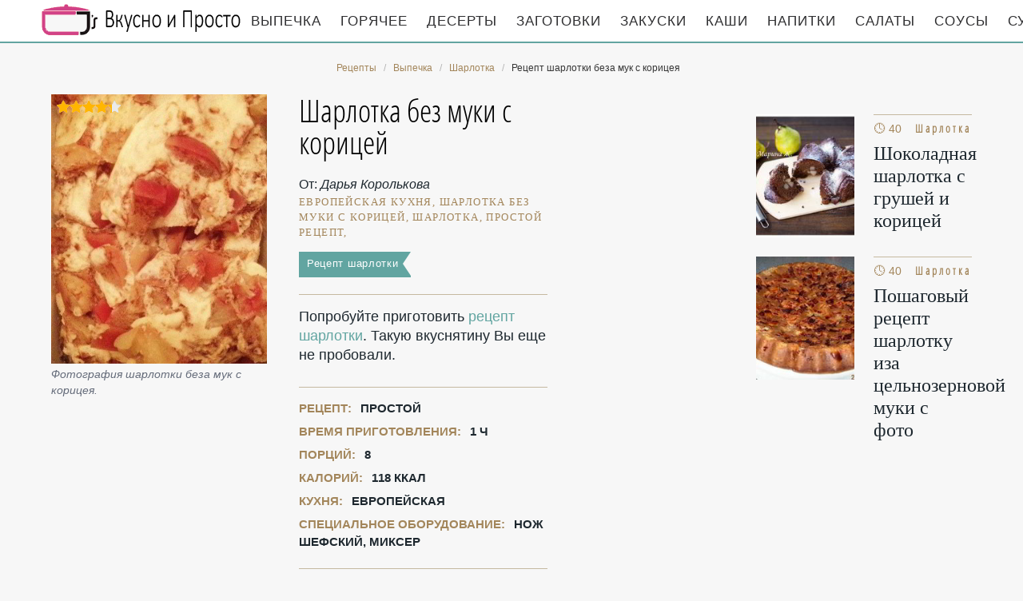

--- FILE ---
content_type: text/html; charset=UTF-8
request_url: https://recipesfor.ru/vypechka/sharlotka/sharlotka-bez-muki-s-koritsei
body_size: 6370
content:
<!DOCTYPE html><html lang="ru" class="has-navbar-fixed-top"><head> <meta charset="UTF-8"> <title>Шарлотка Без Муки с Корицей как у Мамы — Очень Вкусно по-домашнему</title> <meta name="description" content="Шарлотка без муки с корицей как у Мамы. По-домашнему очень вкусно. Нам понадобится: Яйцо куриное 3 шт. • Яблоко 3 шт. • Обезжиренное сухое молоко 5 столовых ложек • Кукурузный крахмал 1 столовая ложка • Разрыхлитель 1 ч.л. • Мягкий обезжиренный творог 125 г • Заменитель сахара 3 ч.л. • Молотая корица по вкусу."> <meta http-equiv="X-UA-Compatible" content="IE=edge"> <meta name="viewport" content="width=device-width, initial-scale=1"> <link rel="icon" type="image/png" sizes="96x96" href="/favicon-96x96.png"> <link rel="apple-touch-icon" sizes="180x180" href="/apple-icon-180x180.png"> <link rel="icon" type="image/png" sizes="192x192" href="/android-icon-192x192.png"> <link rel="manifest" href="/manifest.json"> <meta name="msapplication-TileColor" content="#ffffff"> <meta name="msapplication-TileImage" content="/ms-icon-310x310.png"> <meta name="theme-color" content="#f6f6f6"> <meta property="og:title" content="Шарлотка Без Муки с Корицей как у Мамы — Очень Вкусно по-домашнему"> <meta property="og:type" content="website"> <meta property="og:site_name" content="recipesfor.ru"> <meta property="og:url" content="https://recipesfor.ru/vypechka/sharlotka/sharlotka-bez-muki-s-koritsei"> <meta property="og:description" content="Шарлотка без муки с корицей как у Мамы. По-домашнему очень вкусно. Нам понадобится: Яйцо куриное 3 шт. • Яблоко 3 шт. • Обезжиренное сухое молоко 5 столовых ложек • Кукурузный крахмал 1 столовая ложка • Разрыхлитель 1 ч.л. • Мягкий обезжиренный творог 125 г • Заменитель сахара 3 ч.л. • Молотая корица по вкусу."> <meta property="og:image" content="https://recipesfor.ru/vypechka/sharlotka/sharlotka-bez-muki-s-koritsei/sharlotka-bez-muki-s-koritsei-ready0-w1200h630.jpg"> <meta name="twitter:card" content="summary_large_image"> <meta name="twitter:url" content="https://recipesfor.ru/vypechka/sharlotka/sharlotka-bez-muki-s-koritsei"> <meta name="twitter:title" content="Шарлотка Без Муки с Корицей как у Мамы — Очень Вкусно по-домашнему"> <meta name="twitter:description" content="Шарлотка без муки с корицей как у Мамы. По-домашнему очень вкусно. Нам понадобится: Яйцо куриное 3 шт. • Яблоко 3 шт. • Обезжиренное сухое молоко 5 столовых ложек • Кукурузный крахмал 1 столовая ложка • Разрыхлитель 1 ч.л. • Мягкий обезжиренный творог 125 г • Заменитель сахара 3 ч"> <meta name="twitter:image" content="https://recipesfor.ru/vypechka/sharlotka/sharlotka-bez-muki-s-koritsei/sharlotka-bez-muki-s-koritsei-ready0-w1200h630.jpg"> <link rel="dns-prefetch" href="//fonts.googleapis.com"> <link rel="dns-prefetch" href="//fonts.gstatic.com"> <link rel="dns-prefetch" href="//counter.yadro.ru"> <link rel="dns-prefetch" href="//yastatic.net"> <link rel="dns-prefetch" href="//pagead2.googlesyndication.com"> <link rel="stylesheet" type="text/css" href="/styles.css"> <link rel="canonical" href="https://recipesfor.ru/vypechka/sharlotka/sharlotka-bez-muki-s-koritsei"></head><body><nav id="nav" class="navbar is-fixed-top" role="navigation" aria-label="main navigation"> <div class="container"> <div class="navbar-brand"> <a class="navbar-item logo" href="/" title="На Главную">Кулинарные секреты наших Мам</a> <a role="button" class="navbar-burger burger" aria-label="menu" aria-expanded="false" data-target="navbarBasicExample"> <span aria-hidden="true"></span> <span aria-hidden="true"></span> <span aria-hidden="true"></span> </a> </div> <div id="navbarBasicExample" class="navbar-menu"> <div class="navbar-end"> <a class="navbar-item" href="/vypechka" title="Перейти в Раздел «Выпечка»">Выпечка</a> <a class="navbar-item" href="/goryachee" title="Перейти в Раздел «Горячее»">Горячее</a> <a class="navbar-item" href="/deserty" title="Перейти в Раздел «Десерты»">Десерты</a> <a class="navbar-item" href="/zagotovki" title="Перейти в Раздел «Заготовки»">Заготовки</a> <a class="navbar-item" href="/zakuski" title="Перейти в Раздел «Закуски»">Закуски</a> <a class="navbar-item" href="/kashi" title="Перейти в Раздел «Каши»">Каши</a> <a class="navbar-item" href="/napitki" title="Перейти в Раздел «Напитки»">Напитки</a> <a class="navbar-item" href="/salaty" title="Перейти в Раздел «Салаты»">Салаты</a> <a class="navbar-item" href="/sousy" title="Перейти в Раздел «Соусы»">Соусы</a> <a class="navbar-item" href="/supy" title="Перейти в Раздел «Супы»">Супы</a> </div> </div> </div></nav><section class="section"> <div class="container"> <nav class="breadcrumb is-centered" aria-label="breadcrumbs"> <ul itemscope itemtype="http://schema.org/BreadcrumbList"> <li itemprop="itemListElement" itemscope itemtype="http://schema.org/ListItem"> <a href="/" title="Перейти на Главную" itemprop="item"> <span itemprop="name">Рецепты</span> </a> <meta itemprop="position" content="1"> </li> <li itemprop="itemListElement" itemscope itemtype="http://schema.org/ListItem"> <a href="/vypechka" itemprop="item" title="Выпечка"> <span itemprop="name">Выпечка</span> </a> <meta itemprop="position" content="2"> </li> <li itemprop="itemListElement" itemscope itemtype="http://schema.org/ListItem"> <a href="/vypechka/sharlotka" itemprop="item" title="Шарлотка"> <span itemprop="name">Шарлотка</span> </a> <meta itemprop="position" content="3"> </li> <li class="is-active" itemprop="itemListElement" itemscope itemtype="http://schema.org/ListItem"> <a href="#" aria-current="page" itemprop="item"> <span itemprop="name">Рецепт шарлотки беза мук с корицея</span> </a> <meta itemprop="position" content="4"> </li> </ul> </nav> <div class="columns is-multiline" id="relative"> <div class="column is-9"> <div class="columns is-multiline"> <div class="column is-4"> <figure class="image is-4by5"> <img class="lozad" src="/zero.png" data-src="/vypechka/sharlotka/sharlotka-bez-muki-s-koritsei/sharlotka-bez-muki-s-koritsei-ready0-w432h540.jpg" alt="Рецепт шарлотки беза мук с корицея"> <div class="rated" title="Рейтинг рецепта 4.3 из 5"> <i style="width:86%"></i> </div> </figure> <p class="caption">Фотография шарлотки беза мук с корицея.</p> </div> <div class="column is-5 single"> <h1 class="recipe-title" id="title">Шарлотка без муки с корицей</h1> <p class="posted-by">От: <i>Дарья Королькова</i></p> <p class="keywords"> европейская кухня, шарлотка без муки с корицей, шарлотка, Простой рецепт, </p> <a class="parent" href="/vypechka/sharlotka">Рецепт шарлотки</a> <div class="preview"> <p>Попробуйте приготовить <a href="/vypechka/sharlotka/sharlotka">рецепт шарлотки</a>. Такую вкуснятину Вы еще не пробовали.</p> </div> <ul class="info"> <li> Рецепт: <b>Простой</b> </li> <li> Время приготовления: <b> 1 ч</b> </li> <li> Порций: <b>8</b> </li> <li> Калорий: <b> 118 ккал</b> </li> <li> Кухня: <b>Европейская</b> </li> <li> Специальное оборудование: <b>Нож шефский, Миксер</b> </li> </ul> <p class="t-links"> <a class="t-link" href="/vypechka/sharlotka">Простой рецепт шарлотки</a> <a class="t-link" href="/vypechka/sharlotka/party-sharlotka-s-yablokami" title="Входит в коллекцию рецептов «Шарлотка с яблоками»">Шарлотка с яблоками</a> <a class="t-link" href="/evropeiskaya-kukhnya">Рецепт европейской кухни</a> </p> </div> <div id="Y5gyZ1KWFvP7JLhL5pao" data-type="0" class="blockOfO1b2l3" ></div> </div> </div> <div class="column is-3"> <div id="CEuE8TBJlS2jXXCgk9mG" data-type="0" class="blockOfO1b2l3" style="margin-bottom:25px"></div> <h2 class="single-title is-hidden-desktop">Похожие рецепты</h2> <div class="columns is-mobile sidebar"> <a class="column is-half" href="/vypechka/sharlotka/shokoladnaya-sharlotka-s-grushei-i-koritsei"> <figure class="image is-4by5"> <img class="lozad" src="/zero.png" alt="Шоколадная шарлотка с грушей и корицей" data-src="/vypechka/sharlotka/shokoladnaya-sharlotka-s-grushei-i-koritsei/shokoladnaya-sharlotka-s-grushei-i-koritsei-ready0-w147h184.jpg"> </figure> </a> <a class="column is-half" href="/vypechka/sharlotka/shokoladnaya-sharlotka-s-grushei-i-koritsei"> <div class="sidebar-wrap"> <p class="time">&#128339; 40 мин</p> <p class="category">Шарлотка</p> <p class="sidebar-name">Шоколадная шарлотка с грушей и корицей </p> </div> </a> </div> <div class="columns is-mobile sidebar"> <a class="column is-half" href="/vypechka/sharlotka/sharlotka-iz-tselnozernovoi-muki"> <figure class="image is-4by5"> <img class="lozad" src="/zero.png" alt="Шарлотка из цельнозерновой муки" data-src="/vypechka/sharlotka/sharlotka-iz-tselnozernovoi-muki/sharlotka-iz-tselnozernovoi-muki-ready0-w147h184.jpg"> </figure> </a> <a class="column is-half" href="/vypechka/sharlotka/sharlotka-iz-tselnozernovoi-muki"> <div class="sidebar-wrap"> <p class="time">&#128339; 40 мин</p> <p class="category">Шарлотка</p> <p class="sidebar-name">Пошаговый рецепт шарлотку иза цельнозерновой муки с фото </p> </div> </a> </div> </div> </div> <h2 class="page-title"> Готовим шарлотку без муки с корицей </h2> <div class="columns is-multiline"> <div class="column is-3"> <h2 class="single-title">Ингредиенты</h2> <ul class="ingredients"> <li>Яйцо куриное 3 шт.</li> <li>Яблоко 3 шт.</li> <li>Обезжиренное сухое молоко 5 столовых ложек</li> <li>Кукурузный крахмал 1 столовая ложка</li> <li>Разрыхлитель 1 ч.л.</li> <li>Мягкий обезжиренный творог 125 г</li> <li>Заменитель сахара 3 ч.л.</li> <li>Молотая корица по вкусу</li> </ul> <div class="ya-share2 fixed-bottom-mobile" data-services="collections,vkontakte,facebook,odnoklassniki,twitter"></div> </div> <div class="column is-6"> <h2 class="single-title">Инструкция</h2> <ol class="steps"> <li> <p>Яблоки очистить и нарезать маленькими кубиками. Смешать с корицей.</p> </li> <li> <p>В отдельной посуде смешать сухое обезжиренное молоко (СОМ), крахмал, разрыхлитель.</p> </li> <li> <p>Отделить белки от желтков. Белки взбить в крепкую пену.</p> </li> <li> <p>Желтки взбить с творогом и сахарозаменителем (у меня был Милфорд, мне было 3 чайные ложки очень сладко). К полученной массе маленькими порциями добавлять сухие ингредиенты и взбивать миксером на маленькой скорости.</p> </li> <li> <p>Затем небольшими порциями добавлять взбитые белки и аккуратно перемешивать ложкой.</p> </li> <li> <p>Далее идет два варианта: можно добавить яблоки в тесто сразу и смешать. А можно делать как сделала я: Дно чаши пароварки выстелить пекарской бумагой (или смазать каплей оливкового масла, но я боролась за диетичность рецепта). Выложить яблоки с корицей. Сверху вылить тесто и поставить на 30-35 минут.</p> </li> </ol> <div class="note"> <h3 class="tips">На заметку</h3> <p>Я взвешивала каждый продукт и высчитывала КБЖУ. В моем варианте получилось готового продукта 746 г, на 100 г КБЖУ: ккал 97,20; белки 6,93 г; жиры 2,82 г; углеводы 10,49 г. На фото больше похоже на яичницу с помидорами, как сказала моя сестра, но на самом деле это вкусно.</p> <p>Недавно пробовала <a href="/vypechka/sharlotka/medovaya-sharlotka">медовую шарлотку</a>. Рекомендую! Может кому и пригодится.</p> <div id="F6q7mmzjoM0W6lGk1IM9" data-type="0" class="blockOfO1b2l3" style="margin-top: 20px"></div> </div> </div> <div class="column is-3"> <div class="columns is-mobile sidebar"> <a class="column is-half" href="/vypechka/sharlotka/sharlotka-s-yablokami-i-koritsei"> <figure class="image is-4by5"> <img class="lozad" src="/zero.png" alt="Шарлотка с яблоками и корицей" data-src="/vypechka/sharlotka/sharlotka-s-yablokami-i-koritsei/sharlotka-s-yablokami-i-koritsei-ready0-w147h184.jpg"> </figure> </a> <a class="column is-half" href="/vypechka/sharlotka/sharlotka-s-yablokami-i-koritsei"> <div class="sidebar-wrap"> <p class="time">&#128339; 45 мин</p> <p class="category">Шарлотка</p> <p class="sidebar-name">Шарлотка с яблоками и корицей </p> </div> </a> </div> <div class="columns is-mobile sidebar"> <a class="column is-half" href="/vypechka/sharlotka/sharlotka-po-domashnemu"> <figure class="image is-4by5"> <img class="lozad" src="/zero.png" alt="Шарлотка по-домашнему" data-src="/vypechka/sharlotka/sharlotka-po-domashnemu/sharlotka-po-domashnemu-ready0-w147h184.jpg"> </figure> </a> <a class="column is-half" href="/vypechka/sharlotka/sharlotka-po-domashnemu"> <div class="sidebar-wrap"> <p class="time">&#128339; 30 мин</p> <p class="category">Шарлотка</p> <p class="sidebar-name">Рецепт шарлотки по-домашнему пошагово </p> </div> </a> </div> <div class="columns is-mobile sidebar"> <a class="column is-half" href="/vypechka/sharlotka/sharlotka-abrikosovaya"> <figure class="image is-4by5"> <img class="lozad" src="/zero.png" alt="Шарлотка абрикосовая" data-src="/vypechka/sharlotka/sharlotka-abrikosovaya/sharlotka-abrikosovaya-ready0-w147h184.jpg"> </figure> </a> <a class="column is-half" href="/vypechka/sharlotka/sharlotka-abrikosovaya"> <div class="sidebar-wrap"> <p class="time">&#128339; 90 мин</p> <p class="category">Шарлотка</p> <p class="sidebar-name">Шарлотка абрикосовая </p> </div> </a> </div> <div class="columns is-mobile sidebar"> <a class="column is-half" href="/vypechka/sharlotka/sharlotka-v-ayerogrile"> <figure class="image is-4by5"> <img class="lozad" src="/zero.png" alt="Шарлотка в аэрогриле" data-src="/vypechka/sharlotka/sharlotka-v-ayerogrile/sharlotka-v-ayerogrile-ready0-w147h184.jpg"> </figure> </a> <a class="column is-half" href="/vypechka/sharlotka/sharlotka-v-ayerogrile"> <div class="sidebar-wrap"> <p class="time">&#128339; 80 мин</p> <p class="category">Шарлотка</p> <p class="sidebar-name">Рецепт шарлотки в аэрогриле с фото </p> </div> </a> </div> </div> </div> <div class="columns is-multiline" id="comments"> <div class="column is-3 is-hidden-touch"></div> <div class="column is-6 comments"> <h2 class="single-title">Комментарии к рецепту</h2> <div class="columns is-mobile"> <div class="column"> <div class="rating-big" title="Рейтинг рецепта 4.3 из 5"> <i style="width:86%"></i> </div> </div> <div class="column is-narrow"> <div class="title">4.3 / 5</div> </div> </div> <div class="columns is-multiline"> <div class="column is-full comment"> <img class="lozad avatar" src="/zero.png" data-src="/alesya-manina/alesya-manina-w50h50.jpg" alt="Алеся Манина"> <div class="comment-name">Алеся Манина</div> <p class="comment-txt">Какая вкуснятина! <br> Буду делать!</p> </div> <div class="column is-full comment"> <img class="lozad avatar" src="/zero.png" data-src="/khoroshaya-yulyasha/khoroshaya-yulyasha-w50h50.jpg" alt="Хорошая Юляша"> <div class="comment-name">Хорошая Юляша</div> <p class="comment-txt">Спасибо, столько рецептов! <br> И — что самое важное — все так легко делается из доступных продуктов! <br> Чудо!</p> </div> <div class="column is-full comment"> <img class="lozad avatar" src="/zero.png" data-src="/dendait/dendait-w50h50.jpg" alt="dendait"> <div class="comment-name">dendait</div> <p class="comment-txt">Мне кажется, должно быть очень вкусно!</p> </div> <div class="column is-full comment"> <img class="lozad avatar" src="/zero.png" data-src="/steshenko-kira/steshenko-kira-w50h50.jpg" alt="Стешенко Кира"> <div class="comment-name">Стешенко Кира</div> <p class="comment-txt">На сайте столько вкусных рецептов. Приготовила <a href="/vypechka/sharlotka/sharlotka-po-domashnemu">шарлотку по-домашнему</a>, мужу очень понравилось.</p> </div> <div class="column is-full comment"> <img class="lozad avatar" src="/zero.png" data-src="/sirko-marianna/sirko-marianna-w50h50.jpg" alt="Сирко Марианна"> <div class="comment-name">Сирко Марианна</div> <p class="comment-txt">Я тоже делала шарлотку без муки с корицей. <br> На самом деле очень вкусно. <br> Но у меня что-то пошло не так. <br> Конечно, получилось не так, как на фото, но все равно оч.вкусно!</p> </div> <div class="column is-full comment"> <img class="lozad avatar" src="/zero.png" data-src="/efimenko-polina/efimenko-polina-w50h50.jpg" alt="Ефименко Полина"> <div class="comment-name">Ефименко Полина</div> <p class="comment-txt">Так захотелось шарлотки без муки с корицей, хотя я не любитель подобных блюд. <br> Завтра приготовлю!!!</p> </div> <div class="column is-full comment"> <img class="lozad avatar" src="/zero.png" data-src="/yaroslava/yaroslava-w50h50.jpg" alt="yaroslava"> <div class="comment-name">yaroslava</div> <p class="comment-txt">Вот это ДААААА!!!</p> </div> <div class="column is-full comment"> <img class="lozad avatar" src="/zero.png" data-src="/krechina-liza/krechina-liza-w50h50.jpg" alt="Кречина Лиза"> <div class="comment-name">Кречина Лиза</div> <p class="comment-txt">Спасибо Дарья…) <br> шарлотку без муки с корицей только начала готовить:)</p> </div> <div class="column is-full comment"> <img class="lozad avatar" src="/zero.png" data-src="/tanyusha81/tanyusha81-w50h50.jpg" alt="tanyusha81"> <div class="comment-name">tanyusha81</div> <p class="comment-txt">Спасибо Вам за Ваши чудесные рецепты! <br> у меня дома уже прижились многие из них, и ни один не оплошал!)))</p> </div> <div id="Al8LYlF9SAkctN782ZWE" data-type="0" class="blockOfO1b2l3" ></div> </div> </div> <div class="column is-3"> <div class="columns is-mobile sidebar"> <a class="column is-half" href="/vypechka/sharlotka/sharlotka-s-kapustoi"> <figure class="image is-4by5"> <img class="lozad" src="/zero.png" alt="Шарлотка с капустой" data-src="/vypechka/sharlotka/sharlotka-s-kapustoi/sharlotka-s-kapustoi-ready0-w147h184.jpg"> </figure> </a> <a class="column is-half" href="/vypechka/sharlotka/sharlotka-s-kapustoi"> <div class="sidebar-wrap"> <p class="time">&#128339; 60 мин</p> <p class="category">Шарлотка</p> <p class="sidebar-name">Шарлотка с капустой</p> </div> </a> </div> <div class="columns is-mobile sidebar"> <a class="column is-half" href="/vypechka/sharlotka/sharlotka-bez-muki"> <figure class="image is-4by5"> <img class="lozad" src="/zero.png" alt="Шарлотка без муки" data-src="/vypechka/sharlotka/sharlotka-bez-muki/sharlotka-bez-muki-ready0-w147h184.jpg"> </figure> </a> <a class="column is-half" href="/vypechka/sharlotka/sharlotka-bez-muki"> <div class="sidebar-wrap"> <p class="time">&#128339; 30 мин</p> <p class="category">Шарлотка</p> <p class="sidebar-name">Шарлотка без муки</p> </div> </a> </div> </div> </div> <div class="bg"> <h2 class="page-title">Вас заинтересует</h2> <div class="columns is-multiline is-mobile is-variable is-5-desktop"> <div class="column is-3-desktop is-half-touch"> <a class="recipe" href="/vypechka/sharlotka/ovsyanaya-sharlotka" title="Овсяная шарлотка"> <figure class="image is-4by5"> <img class="lozad" src="/zero.png" alt="Овсяная шарлотка" data-src="/vypechka/sharlotka/ovsyanaya-sharlotka/ovsyanaya-sharlotka-ready0-w306h383.jpg"> </figure> <p class="time">&#128339; 1 ч 10 мин</p> <p class="category">Шарлотка</p> <p class="name">Овсяная шарлотка пошагово </p> </a> </div> <div class="column is-3-desktop is-half-touch"> <a class="recipe" href="/vypechka/sharlotka/postnaya-sharlotka" title="Постная шарлотка"> <figure class="image is-4by5"> <img class="lozad" src="/zero.png" alt="Постная шарлотка" data-src="/vypechka/sharlotka/postnaya-sharlotka/postnaya-sharlotka-ready0-w306h383.jpg"> </figure> <p class="time">&#128339; 60 мин</p> <p class="category">Шарлотка</p> <p class="name">Рецепт постной шарлотки </p> </a> </div> <div class="column is-3-desktop is-half-touch"> <a class="recipe" href="/vypechka/sharlotka/sharlotka-v-ayerogrile" title="Шарлотка в аэрогриле"> <figure class="image is-4by5"> <img class="lozad" src="/zero.png" alt="Шарлотка в аэрогриле" data-src="/vypechka/sharlotka/sharlotka-v-ayerogrile/sharlotka-v-ayerogrile-ready0-w306h383.jpg"> </figure> <p class="time">&#128339; 80 мин</p> <p class="category">Шарлотка</p> <p class="name">Как приготовить шарлотку в аэрогриле </p> </a> </div> <div class="column is-3-desktop is-half-touch"> <a class="recipe" href="/vypechka/sharlotka/tort-sharlotka" title="Торт Шарлотка"> <figure class="image is-4by5"> <img class="lozad" src="/zero.png" alt="Торт Шарлотка" data-src="/vypechka/sharlotka/tort-sharlotka/tort-sharlotka-ready0-w306h383.jpg"> </figure> <p class="time">&#128339; 480 мин</p> <p class="category">Шарлотка</p> <p class="name">Торт Шарлотка </p> </a> </div> </div> </div> </div></section><script type="application/ld+json"> { "@context": "http://schema.org/", "@type": "Recipe", "name": "шарлотка без муки с корицей", "keywords": "европейская кухня, шарлотка без муки с корицей, шарлотка, Простой рецепт, ", "description": "Пошаговый рецепт приготовления шарлотки беза мук с корицея с фото.", "image": [ "https://recipesfor.ru/vypechka/sharlotka/sharlotka-bez-muki-s-koritsei/sharlotka-bez-muki-s-koritsei-ready0-w1200h630.jpg" ], "author": { "@type": "Person", "name": "Дарья Королькова" }, "totalTime": "PT1H", "recipeYield": "8", "recipeCategory": "Шарлотка", "recipeCuisine": "Европейская кухня", "nutrition": { "@type": "NutritionInformation", "calories": "118 ккал" }, "recipeIngredient": [ "Яйцо куриное 3 шт.","Яблоко 3 шт.","Обезжиренное сухое молоко 5 столовых ложек","Кукурузный крахмал 1 столовая ложка","Разрыхлитель 1 ч.л.","Мягкий обезжиренный творог 125 г","Заменитель сахара 3 ч.л.","Молотая корица по вкусу" ], "aggregateRating": { "@type": "AggregateRating", "ratingValue": "4.3", "ratingCount": "91" } }</script><footer class="footer"> <div class="container"> <div class="columns is-multiline"> <div class="column is-4"> <p> <b>MothersRecipes.ru</b> 2026 — проверенные временем рецепты <br><a href="mailto:info@recipesfor.ru">Контакты</a> </p> </div> <div class="column is-8 cat-block"> <a class="cat-link" href="/vypechka" title="Перейти в Раздел «Выпечка»">Выпечка</a> <a class="cat-link" href="/goryachee" title="Перейти в Раздел «Горячее»">Горячее</a> <a class="cat-link" href="/deserty" title="Перейти в Раздел «Десерты»">Десерты</a> <a class="cat-link" href="/zagotovki" title="Перейти в Раздел «Заготовки»">Заготовки</a> <a class="cat-link" href="/zakuski" title="Перейти в Раздел «Закуски»">Закуски</a> <a class="cat-link" href="/kashi" title="Перейти в Раздел «Каши»">Каши</a> <a class="cat-link" href="/napitki" title="Перейти в Раздел «Напитки»">Напитки</a> <a class="cat-link" href="/salaty" title="Перейти в Раздел «Салаты»">Салаты</a> <a class="cat-link" href="/sousy" title="Перейти в Раздел «Соусы»">Соусы</a> <a class="cat-link" href="/supy" title="Перейти в Раздел «Супы»">Супы</a> </div> </div> </div></footer><script>window.adb=1;function loadScript(a){script=document.createElement("script");script.src=a;document.head.appendChild(script)}function evalScript(a){eval(a)} function sn(){40<=window.pageYOffset?nav.classList.add("shadow"):40>window.pageYOffset&&nav.classList.remove("shadow")}window.onload=sn;window.onscroll=sn;</script><script src="/advert.js"></script> <script src='/scripts.js'></script> <script> (function () { var url = String.fromCharCode(112, 117, 115, 104, 95, 117, 114, 108); var cfg = String.fromCharCode(119, 112, 110, 67, 111, 110, 102, 105, 103); window[cfg] = { utm_source: 'kd', utm_campaign: 349229, utm_content: '', domain: window.location.host, proto: window.location.protocol }; window[cfg][url] = 'https://bihunekus.com/39311.js'; var s = document.createElement('script'); s.setAttribute('async', 1); s.setAttribute('data-cfasync', false); s.src = window[cfg][url]; document.head && document.head.appendChild(s) })(); </script><script>new Image().src = "//counter.yadro.ru/hit?r" + escape(document.referrer) + ((typeof(screen)=="undefined")?"" : ";s"+screen.width+"*"+screen.height+"*" + (screen.colorDepth?screen.colorDepth:screen.pixelDepth)) + ";u"+escape(document.URL) + ";h"+escape(document.title.substring(0,80)) + ";" +Math.random();</script> <script src="//yastatic.net/es5-shims/0.0.2/es5-shims.min.js" async="async"></script> <script src="//yastatic.net/share2/share.js" async="async"></script></body></html>